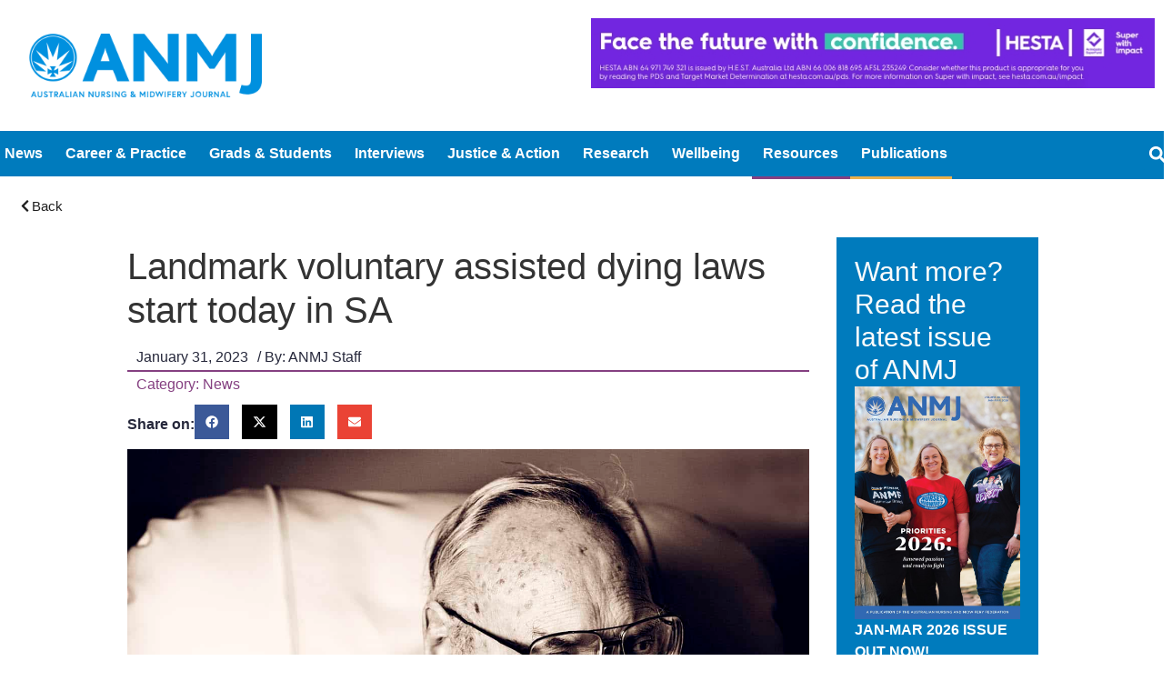

--- FILE ---
content_type: text/css; charset=utf-8
request_url: https://anmj.org.au/wp-content/uploads/elementor/css/post-9.css?ver=1768298092
body_size: 494
content:
.elementor-kit-9{--e-global-color-primary:#6EC1E4;--e-global-color-secondary:#54595F;--e-global-color-text:#7A7A7A;--e-global-color-accent:#61CE70;--e-global-color-098f7e9:#007BBD;--e-global-color-0c79855:#26283B;--e-global-color-af76bac:#854081;--e-global-color-6493458:#EBB04B;--e-global-color-57cd850:#EFEFEF;--e-global-color-041b26f:#26283B;--e-global-color-9b5baeb:#FFFFFF;--e-global-color-d8f5a10:#1F1F1F;--e-global-typography-primary-font-family:"Avenir Regular";--e-global-typography-primary-font-weight:600;--e-global-typography-secondary-font-family:"Avenir Regular";--e-global-typography-secondary-font-weight:400;--e-global-typography-text-font-family:"Avenir Regular";--e-global-typography-text-font-weight:400;--e-global-typography-accent-font-family:"Avenir Heavy";--e-global-typography-accent-font-weight:500;}.elementor-kit-9 e-page-transition{background-color:#FFBC7D;}.elementor-section.elementor-section-boxed > .elementor-container{max-width:1140px;}.e-con{--container-max-width:1140px;}.elementor-widget:not(:last-child){margin-block-end:20px;}.elementor-element{--widgets-spacing:20px 20px;--widgets-spacing-row:20px;--widgets-spacing-column:20px;}{}h1.entry-title{display:var(--page-title-display);}.site-header .site-branding{flex-direction:column;align-items:stretch;}.site-header{padding-inline-end:0px;padding-inline-start:0px;}.site-header .site-navigation .menu li{font-family:"Avenir Black", Sans-serif;}.site-footer .site-branding{flex-direction:column;align-items:stretch;}@media(max-width:1024px){.elementor-section.elementor-section-boxed > .elementor-container{max-width:1024px;}.e-con{--container-max-width:1024px;}}@media(max-width:767px){.elementor-section.elementor-section-boxed > .elementor-container{max-width:767px;}.e-con{--container-max-width:767px;}}/* Start Custom Fonts CSS */@font-face {
	font-family: 'Avenir Regular';
	font-style: normal;
	font-weight: normal;
	font-display: auto;
	src: url('http://anmj.org.au/wp-content/uploads/2023/10/Avenir-Regular.ttf') format('truetype');
}
/* End Custom Fonts CSS */
/* Start Custom Fonts CSS */@font-face {
	font-family: 'Avenir Heavy';
	font-style: normal;
	font-weight: normal;
	font-display: auto;
	src: url('http://anmj.org.au/wp-content/uploads/2023/10/Avenir-Heavy.ttf') format('truetype');
}
/* End Custom Fonts CSS */
/* Start Custom Fonts CSS */@font-face {
	font-family: 'Avenir Black';
	font-style: normal;
	font-weight: normal;
	font-display: auto;
	src: url('http://anmj.org.au/wp-content/uploads/2023/10/Avenir-Black.ttf') format('truetype');
}
/* End Custom Fonts CSS */

--- FILE ---
content_type: text/css; charset=utf-8
request_url: https://anmj.org.au/wp-content/plugins/elementor-addon-components/assets/css/eac-frontend.min.css?ver=2.4.5
body_size: 3126
content:
:root{--eac-color-primary:#1569AE;--eac-bg-input:aliceblue;--eac-hover-head-color:#abffd9;--eac-bg-head-color:rgba(255,255,255,1);--eac-global-color-texte:#919ca7;--eac-header-color-background:#411f1f;--eac-header-color-title:#cedebd;--eac-header-color-nav-background:#86c4ba;--eac-header-color-nav-text:#ffffff;--eac-header-color-nav-text-weight:500;--eac-acf-relationship-grid-margin:20;--eac-hrz-top-item-line-height:60px;--eac-buttons-toggle-line-height:50px;--eac-hrz-sub-item-line-height:25px;--eac-hrz-top-item-breakpoint-line-height:40px;--eac-vrt-top-item-line-height:40px;--eac-vrt-sub-item-line-height:30px;--eac-vrt-sub-item-breakpoint-line-height:25px;--eac-focus-visible-color:#1559ed;--eac-focus-visible-style:auto;--eac-focus-visible-width:3px;--eac-focus-visible-offset:2px;--eac-focus-visible-img-color:#222222;--eac-focus-visible-img-style:auto;--eac-focus-visible-img-width:3px;--eac-focus-visible-img-offset:-4px;--eac-focus-visible-other-color:#222222;--eac-focus-visible-other-style:dotted;--eac-focus-visible-other-width:3px;--eac-global-line-height:calc(2px + 2ex + 2px);--eac-contrast:#222222;--eac-accent:#1E73BE;--eac-grid-animate-min-scale:.5;--eac-grid-animate-duration:.4s}body.eac-using-mouse *:focus{outline:0}body:not(.eac-using-mouse) *:focus-visible{outline-color:currentColor;outline-style:var(--eac-focus-visible-style);outline-width:var(--eac-focus-visible-width);outline-offset:var(--eac-focus-visible-offset)}body:not(.eac-using-mouse) .eac-mega-menu *:focus-visible,body:not(.eac-using-mouse) .eac-search_form-wrapper .eac-search_button-toggle:focus-visible,body:not(.eac-using-mouse) .acf-repeater_faq-question:focus-visible{outline-offset:0}body:not(.eac-using-mouse) .acf-repeater_faq-question:focus-visible{outline-color:var(--eac-focus-visible-color)}body:not(.eac-using-mouse) a:focus-visible img[class^="eac-accessible-img"]{outline-color:var(--eac-focus-visible-img-color);outline-style:var(--eac-focus-visible-img-style);outline-width:var(--eac-focus-visible-img-width);outline-offset:var(--eac-focus-visible-img-offset)}body:not(.eac-using-mouse) select.eac-search_select-post-type:focus-visible,body:not(.eac-using-mouse) select.select__options-items:focus-visible,body:not(.eac-using-mouse) .eac-search_form-container input[type="search"]:focus-visible{outline:var(--eac-focus-visible-other-color) var(--eac-focus-visible-other-style) var(--eac-focus-visible-other-width)}body:not(.eac-using-mouse) a[role="button"]:focus-visible,body:not(.eac-using-mouse) button.eac__read-button:focus-visible,body:not(.eac-using-mouse) .button__readmore-wrapper:focus-visible,body:not(.eac-using-mouse) .button__cart-wrapper:focus-visible,body:not(.eac-using-mouse) button.image-galerie__button-lightbox:focus-visible{outline:currentColor var(--eac-focus-visible-other-style) var(--eac-focus-visible-other-width)}.global__line-height,.eac-rss-galerie .rss-galerie__item-titre,.eac-rss-galerie .rss-galerie__item-description p{line-height:var(--eac-global-line-height)}.eac-skip-grid{background-image:url([data-uri]);block-size:1px;inline-size:1px}body:not(.eac-using-mouse) .eac-skip-grid:focus-visible{outline:0}a.skip-link.screen-reader-text:focus{inset-inline-end:unset}.eac-image-galerie .image-galerie article,.eac-post-grid .al-posts__wrapper article,.acf-relational_post article,.eac-acf-relationship .acf-relation_container article,.eac-html-sitemap,.eac-rss-galerie .rss-galerie article{padding-block:unset;padding-inline:unset;margin-block:unset;margin-inline:unset;max-inline-size:none;z-index:auto;color:unset;font:unset}.eac-rss-galerie .select__options-items,.eac-lecteur-audio .select__options-items,.eac-pin-galerie .select__options-items{font-size:.9em;font-weight:normal;background-color:var(--eac-bg-input);block-size:2.2em;inline-size:fit-content;line-height:normal;padding-block:0;padding-inline:5px;border-radius:5px;border-color:var(--eac-color-primary);box-shadow:0 0 0 1px var(--eac-color-primary);text-transform:none;white-space:nowrap;-webkit-appearance:none;appearance:none;max-inline-size:none;min-inline-size:unset}.visually-hidden{position:absolute!important;border-block:0!important;border-inline:0!important;padding-block:0!important;padding-inline:0!important;margin-block:-1px!important;margin-inline:-1px!important;block-size:1px!important;inline-size:1px!important;overflow:hidden!important;clip-path:inset(50%)!important;white-space:nowrap!important}.oc-offcanvas__wrapper-canvas,.mb-modalbox__hidden-content-wrapper{display:none}.buttons-wrapper{position:relative;display:flex;flex-wrap:wrap;align-items:center;justify-content:space-around;inline-size:100%;gap:10px;margin-block:10px}.buttons-wrapper .button-cart,.buttons-wrapper .button-readmore{color:unset!important;fill:unset!important;background-color:unset!important;font-size:unset!important;border-block-width:0!important;border-inline-width:0!important;padding-block:unset!important;padding-inline:unset!important}.buttons-wrapper,.mb-modalbox__wrapper{color:#1346CD}.buttons-wrapper .button__readmore-wrapper,.buttons-wrapper .button__cart-wrapper,.mb-modalbox__wrapper-btn,.oc-offcanvas__wrapper-btn,.fv-viewer__wrapper-btn{position:relative;display:flex;align-items:center;color:#1346CD;background-color:transparent;border-block:2px solid #1346CD;border-inline:2px solid #1346CD;padding-block:5px;padding-inline:8px;border-radius:4px;font-size:15px;min-block-size:30px;white-space:nowrap;text-decoration:none;text-shadow:none;text-transform:unset;appearance:none;-webkit-appearance:none;cursor:pointer}.button__readmore-wrapper .label-icon,.button__cart-wrapper .label-icon,.mb-modalbox__wrapper-btn .label-icon,.oc-offcanvas__wrapper-btn .label-icon,.fv-viewer__wrapper-btn .label-icon,.button__readmore-wrapper .button-icon,.button__cart-wrapper .button-icon,.mb-modalbox__wrapper-btn .button-icon,.oc-offcanvas__wrapper-btn .button-icon,.fv-viewer__wrapper-btn .button-icon{display:inline-block}.eac-icon-svg svg{position:relative;display:inline-block;block-size:1em;inline-size:1em;fill:currentColor;inset-block-start:.175em}.mb-modalbox__wrapper-btn,.oc-offcanvas__wrapper-btn,.fv-viewer__wrapper-btn{cursor:pointer;min-inline-size:unset}[class^='element-condition_fallback-']{position:relative;display:flex;align-items:center;justify-content:center;inline-size:70%;min-block-size:200px;margin-block:10px;margin-inline:auto;padding-block:5px;padding-inline:5px;background-color:aliceblue}[class^='element-condition_fallback-'] div{position:relative;text-align:center;flex-shrink:1}.eac-conditions-yes>.elementor-element-overlay>.elementor-editor-section-settings .elementor-editor-element-edit,.eac-conditions-yes>.elementor-element-overlay>.elementor-editor-column-settings .elementor-editor-element-edit,.eac-conditions-yes>.elementor-element-overlay>.elementor-editor-widget-settings .elementor-editor-element-edit,.eac-conditions-yes>.elementor-element-overlay>.elementor-editor-container-settings .elementor-editor-element-edit{box-shadow:inset 2px 2px 0 yellow,inset -2px -2px 0 yellow}.eac-conditions-no>.elementor-element-overlay>.elementor-editor-section-settings .elementor-editor-element-edit,.eac-conditions-no>.elementor-element-overlay>.elementor-editor-column-settings .elementor-editor-element-edit,.eac-conditions-no>.elementor-element-overlay>.elementor-editor-widget-settings .elementor-editor-element-edit,.eac-conditions-no>.elementor-element-overlay>.elementor-editor-container-settings .elementor-editor-element-edit{box-shadow:''}.eac__loader-spin{display:none;block-size:30px;inline-size:30px;margin-block:10px;margin-inline:auto;-webkit-animation:spin .8s infinite linear;animation:spin .8s infinite linear;border-block:4px solid var(--eac-color-primary);border-inline:4px solid var(--eac-color-primary);border-inline-end-color:transparent;border-radius:50%}@keyframes spin{from{transform:rotate(0deg)}to{transform:rotate(360deg)}}@-webkit-keyframes spin{from{transform:rotate(0deg)}to{transform:rotate(360deg)}}.acf-relational_container{display:flex;flex-wrap:wrap;padding-block:10px;padding-inline:0}.acf-relational_post{position:relative;flex:0 0 33.33333%;inline-size:100%;max-inline-size:33.33333%;padding-inline:5px;line-height:1.1}.acf-relational_post article{display:flex;flex-direction:row;align-items:flex-start;min-inline-size:0;max-inline-size:100%!important;word-wrap:break-word;background-color:#fff;background-clip:border-box}@media screen and (max-width:640px){.acf-relational_post{flex:0 0 100%;max-inline-size:100%;padding-block-end:10px}.acf-relational_post article{flex-direction:column;align-items:center}.acf-relational_post article .acf-relational_title{text-align:center}}@media screen and (max-width:768px){.acf-relational_post article{flex-direction:column;align-items:center}.acf-relational_post article .acf-relational_title{text-align:center}}.acf-relational_post article .acf-relational_img{flex:1 0 auto;margin-inline-end:5px}.acf-relational_post article .acf-relational_title{text-align:center}.acf-relational_post article .acf-relational_title h3{font-size:.7em;font-weight:600;color:grey}.acf-relational_post article .acf-relational_date{font-size:.6em;color:var(--eac-global-color-texte);text-align:start}.acf-relational_post article .acf-relational_excerpt{display:inline;font-size:.75em;color:var(--eac-global-color-texte);line-height:1;word-break:break-word}.dynamic-tags_social-container{display:flex;align-items:center;justify-content:space-evenly;padding-block:5px;padding-inline:5px}.dynamic-tags_social-icon{display:flex;flex-direction:column;align-items:center;font-size:20px}.dynamic-tags_social-label{display:inline-block;color:currentColor;font-size:13px}.dynamic-tags_social-icon i{font-size:1em}.dynamic-tags_social-label,.dynamic-tags_social-icon svg,.dynamic-tags_social-icon i{color:red;fill:currentColor;inset-block-start:0}.dynamic-tags_social-label.twitter,.dynamic-tags_social-icon.twitter svg,.dynamic-tags_social-icon.twitter i{color:rgb(30,48,80)}.dynamic-tags_social-label.facebook,.dynamic-tags_social-icon.facebook svg,.dynamic-tags_social-icon.facebook i{color:#3b5998}.dynamic-tags_social-label.instagram,.dynamic-tags_social-icon.instagram svg,.dynamic-tags_social-icon.instagram i{color:#c13584}.dynamic-tags_social-label.linkedin,.dynamic-tags_social-icon.linkedin svg,.dynamic-tags_social-icon.linkedin i{color:#007bb6}.dynamic-tags_social-label.youtube,.dynamic-tags_social-icon.youtube svg,.dynamic-tags_social-icon.youtube i{color:#bb0000}.dynamic-tags_social-label.pintrest,.dynamic-tags_social-icon.pintrest svg,.dynamic-tags_social-icon.pintrest i{color:#cb2027}.dynamic-tags_social-label.tumblr,.dynamic-tags_social-icon.tumblr svg,.dynamic-tags_social-icon.tumblr i{color:#32506d}.dynamic-tags_social-label.flickr,.dynamic-tags_social-icon.flickr svg,.dynamic-tags_social-icon.flickr i{color:#0063dc}.dynamic-tags_social-label.reddit,.dynamic-tags_social-icon.reddit svg,.dynamic-tags_social-icon.reddit i{color:#ff4500}.dynamic-tags_social-label.tiktok,.dynamic-tags_social-icon.tiktok svg,.dynamic-tags_social-icon.tiktok i{color:#010101}.dynamic-tags_social-label.telegram,.dynamic-tags_social-icon.telegram svg,.dynamic-tags_social-icon.telegram i{color:#0088cc}.dynamic-tags_social-label.quora,.dynamic-tags_social-icon.quora svg,.dynamic-tags_social-icon.quora i{color:#aa1100}.dynamic-tags_social-label.twitch,.dynamic-tags_social-icon.twitch svg,.dynamic-tags_social-icon.twitch i{color:#6441a5}.dynamic-tags_social-label.github,.dynamic-tags_social-icon.github svg,.dynamic-tags_social-icon.github i{color:#24292F}.dynamic-tags_social-label.spotify,.dynamic-tags_social-icon.spotify svg,.dynamic-tags_social-icon.spotify i{color:#1DB954}.dynamic-tags_social-label.mastodon,.dynamic-tags_social-icon.mastodon svg,.dynamic-tags_social-icon.mastodon i{color:#3088d4}.dynamic-tags_social-label.whatsapp,.dynamic-tags_social-icon.whatsapp svg,.dynamic-tags_social-icon.whatsapp i{color:#25D366}.eac-element_sticky-class{position:-webkit-sticky!important;position:sticky!important;transition:.35s ease}.eac-element_fixed-header{position:fixed!important;inline-size:100%;inset-block-start:0;inset-inline-start:0;animation:slideDown .35s ease-out}.eac-element_fixed-footer{position:fixed!important;inline-size:100%;inset-block-end:0;inset-inline-start:0;animation:slideUp .35s ease-out}.eac-element-link{display:inline-block;position:absolute;inset:0}span.eac-element-link{z-index:99;background-color:rgba(255,255,255,0)}.eac_widget_mini_cart a,.eac_widget_mini_cart a:visited,.eac_widget_mini_cart a:active{text-decoration:none!important}.eac_widget_mini_cart .button.wc-forward.ast-continue-shopping{display:none}.eac_widget_mini_cart .widget ul li a{padding-block:0;padding-inline:0}.eac_widget_mini_cart .widget_shopping_cart{background-color:#7A7A7A!important;padding-block:10px!important;padding-inline:10px!important}.eac_widget_mini_cart .woocommerce-mini-cart .mini_cart_item{line-height:1.5;padding-block-end:0}.eac_widget_mini_cart .woocommerce-mini-cart .mini_cart_item:hover{background-color:unset!important}.eac_widget_mini_cart .woocommerce-mini-cart .mini_cart_item a:not(.remove_from_cart_button),.eac_widget_mini_cart .woocommerce-mini-cart .mini_cart_item .quantity,.eac_widget_mini_cart .woocommerce-mini-cart .mini_cart_item .product-title,.eac_widget_mini_cart .woocommerce-mini-cart .mini_cart_item .quantity .amount,.eac_widget_mini_cart .woocommerce-mini-cart__total.total,.eac_widget_mini_cart .woocommerce-mini-cart__total.total strong,.eac_widget_mini_cart .woocommerce-mini-cart__total.total .amount,.eac_widget_mini_cart .woocommerce-mini-cart__empty-message{color:white!important;background-color:#7A7A7A!important;float:none!important}.eac_widget_mini_cart .woocommerce-mini-cart .mini_cart_item a.remove_from_cart_button,.eac_widget_mini_cart .woocommerce-mini-cart .mini_cart_item a.remove_from_cart_button::before,.eac_widget_mini_cart .woocommerce-mini-cart .mini_cart_item a.remove_from_cart_button svg{color:white!important;fill:white!important}.eac_widget_mini_cart .woocommerce-mini-cart .mini_cart_item a:not(.remove_from_cart_button),.eac_widget_mini_cart .woocommerce-mini-cart .mini_cart_item .quantity,.eac_widget_mini_cart .woocommerce-mini-cart .mini_cart_item .product-title,.eac_widget_mini_cart .woocommerce-mini-cart .mini_cart_item .quantity .amount,.eac_widget_mini_cart .woocommerce-mini-cart__total.total,.eac_widget_mini_cart .woocommerce-mini-cart__total.total strong,.eac_widget_mini_cart .woocommerce-mini-cart__total.total .amount,.eac_widget_mini_cart .woocommerce-mini-cart__buttons .button,.eac_widget_mini_cart .woocommerce-mini-cart .mini_cart_item a.remove_from_cart_button::before{font-size:14px;font-weight:normal;letter-spacing:unset}.eac_widget_mini_cart .woocommerce-mini-cart__total.total{display:block;text-align:center;margin-block-start:.5em;margin-block-end:.5em;padding-block:10px!important;padding-inline:10px!important;border-top:3px double white;background-color:#54595F}.eac_widget_mini_cart .widget_shopping_cart .widgettitle{font-size:20px;margin-block-end:0;padding-block:unset;padding-inline:unset;text-align:center;color:white!important}.eac_widget_mini_cart .woocommerce-mini-cart__buttons{display:flex!important;align-items:center;justify-content:space-around;grid-column-gap:0;float:none}.eac_widget_mini_cart .woocommerce-mini-cart__buttons .button{display:block;inline-size:45%;margin-block:0 5px!important;margin-inline:5px 0!important;padding-block:.2em!important;padding-inline:1em!important;line-height:2;text-align:center;font-weight:unset!important;background-color:#fff!important;color:#000!important;box-shadow:unset!important;border-block-width:0!important;border-inline-width:0!important;white-space:nowrap;letter-spacing:unset!important;float:none!important;text-transform:none}.eac_widget_mini_cart .woocommerce-mini-cart__total,.eac_widget_mini_cart .woocommerce-mini-cart__buttons{margin-block:unset;margin-inline:unset;padding-block:.5em;padding-inline:0}

--- FILE ---
content_type: text/css; charset=utf-8
request_url: https://anmj.org.au/wp-content/uploads/elementor/css/post-88.css?ver=1768298093
body_size: 2923
content:
.elementor-88 .elementor-element.elementor-element-4cce4c3{--display:flex;--flex-direction:row;--container-widget-width:initial;--container-widget-height:100%;--container-widget-flex-grow:1;--container-widget-align-self:stretch;--flex-wrap-mobile:wrap;--gap:0px 30px;--row-gap:0px;--column-gap:30px;--flex-wrap:wrap;--padding-top:20px;--padding-bottom:20px;--padding-left:20px;--padding-right:20px;}.elementor-88 .elementor-element.elementor-element-4cce4c3:not(.elementor-motion-effects-element-type-background), .elementor-88 .elementor-element.elementor-element-4cce4c3 > .elementor-motion-effects-container > .elementor-motion-effects-layer{background-color:#EFEFEF;}.elementor-88 .elementor-element.elementor-element-2fe529d{--display:flex;--flex-direction:column;--container-widget-width:100%;--container-widget-height:initial;--container-widget-flex-grow:0;--container-widget-align-self:initial;--flex-wrap-mobile:wrap;--gap:20px 50px;--row-gap:20px;--column-gap:50px;}.elementor-88 .elementor-element.elementor-element-545d1ba{--display:flex;--flex-direction:row;--container-widget-width:initial;--container-widget-height:100%;--container-widget-flex-grow:1;--container-widget-align-self:stretch;--flex-wrap-mobile:wrap;--padding-top:0px;--padding-bottom:0px;--padding-left:0px;--padding-right:0px;}.elementor-widget-image .widget-image-caption{color:var( --e-global-color-text );font-family:var( --e-global-typography-text-font-family ), Sans-serif;font-weight:var( --e-global-typography-text-font-weight );}.elementor-88 .elementor-element.elementor-element-388264b{width:auto;max-width:auto;text-align:start;}.elementor-88 .elementor-element.elementor-element-388264b img{width:65%;}.elementor-88 .elementor-element.elementor-element-8ca9193{width:100%;max-width:100%;text-align:start;}.elementor-88 .elementor-element.elementor-element-8ca9193 img{width:13%;}.elementor-widget-text-editor{font-family:var( --e-global-typography-text-font-family ), Sans-serif;font-weight:var( --e-global-typography-text-font-weight );color:var( --e-global-color-text );}.elementor-widget-text-editor.elementor-drop-cap-view-stacked .elementor-drop-cap{background-color:var( --e-global-color-primary );}.elementor-widget-text-editor.elementor-drop-cap-view-framed .elementor-drop-cap, .elementor-widget-text-editor.elementor-drop-cap-view-default .elementor-drop-cap{color:var( --e-global-color-primary );border-color:var( --e-global-color-primary );}.elementor-88 .elementor-element.elementor-element-a74d062{font-family:"Avenir Regular", Sans-serif;font-weight:400;color:var( --e-global-color-041b26f );}.elementor-88 .elementor-element.elementor-element-41aae6d{--display:flex;--flex-direction:column;--container-widget-width:100%;--container-widget-height:initial;--container-widget-flex-grow:0;--container-widget-align-self:initial;--flex-wrap-mobile:wrap;}.elementor-88 .elementor-element.elementor-element-48d24a4{--display:flex;--padding-top:0px;--padding-bottom:0px;--padding-left:0px;--padding-right:0px;}.elementor-88 .elementor-element.elementor-element-ba5a66b{text-align:start;}.elementor-88 .elementor-element.elementor-element-ba5a66b img{width:10%;}.elementor-88 .elementor-element.elementor-element-b767869{font-family:"Avenir Regular", Sans-serif;font-weight:400;color:var( --e-global-color-0c79855 );}.elementor-88 .elementor-element.elementor-element-aef1860{--display:flex;--flex-direction:row;--container-widget-width:calc( ( 1 - var( --container-widget-flex-grow ) ) * 100% );--container-widget-height:100%;--container-widget-flex-grow:1;--container-widget-align-self:stretch;--flex-wrap-mobile:wrap;--align-items:stretch;--gap:0px 0px;--row-gap:0px;--column-gap:0px;border-style:solid;--border-style:solid;border-width:2px 0px 0px 0px;--border-top-width:2px;--border-right-width:0px;--border-bottom-width:0px;--border-left-width:0px;border-color:#FFFFFF00;--border-color:#FFFFFF00;--padding-top:5%;--padding-bottom:0%;--padding-left:5%;--padding-right:5%;}.elementor-88 .elementor-element.elementor-element-aef1860:not(.elementor-motion-effects-element-type-background), .elementor-88 .elementor-element.elementor-element-aef1860 > .elementor-motion-effects-container > .elementor-motion-effects-layer{background-color:#007BBD;}.elementor-88 .elementor-element.elementor-element-753a5615{--display:flex;--flex-direction:column;--container-widget-width:100%;--container-widget-height:initial;--container-widget-flex-grow:0;--container-widget-align-self:initial;--flex-wrap-mobile:wrap;--padding-top:0%;--padding-bottom:0%;--padding-left:0%;--padding-right:5%;}.elementor-88 .elementor-element.elementor-element-753a5615.e-con{--flex-grow:0;--flex-shrink:0;}.elementor-88 .elementor-element.elementor-element-e33f6ea{text-align:start;}.elementor-88 .elementor-element.elementor-element-e33f6ea img{width:65%;}.elementor-88 .elementor-element.elementor-element-cb14c5d{width:var( --container-widget-width, 45% );max-width:45%;--container-widget-width:45%;--container-widget-flex-grow:0;text-align:end;}.elementor-88 .elementor-element.elementor-element-cb14c5d.elementor-element{--align-self:center;}.elementor-88 .elementor-element.elementor-element-cb14c5d img{width:81%;}.elementor-88 .elementor-element.elementor-element-5fb4b2e{width:var( --container-widget-width, 31% );max-width:31%;--container-widget-width:31%;--container-widget-flex-grow:0;top:70px;text-align:start;font-family:"Avenir Black", Sans-serif;font-size:15px;font-weight:400;color:var( --e-global-color-9b5baeb );}.elementor-88 .elementor-element.elementor-element-5fb4b2e.elementor-element{--align-self:flex-start;}body:not(.rtl) .elementor-88 .elementor-element.elementor-element-5fb4b2e{left:3px;}body.rtl .elementor-88 .elementor-element.elementor-element-5fb4b2e{right:3px;}.elementor-88 .elementor-element.elementor-element-66ffa980{--display:flex;--flex-direction:column;--container-widget-width:100%;--container-widget-height:initial;--container-widget-flex-grow:0;--container-widget-align-self:initial;--flex-wrap-mobile:wrap;--padding-top:0px;--padding-bottom:0px;--padding-left:0px;--padding-right:0px;}.elementor-widget-heading .elementor-heading-title{font-family:var( --e-global-typography-primary-font-family ), Sans-serif;font-weight:var( --e-global-typography-primary-font-weight );color:var( --e-global-color-primary );}.elementor-88 .elementor-element.elementor-element-61318829 .elementor-heading-title{font-family:"Avenir Heavy", Sans-serif;font-size:26px;font-weight:600;text-transform:none;font-style:normal;text-decoration:none;line-height:24px;letter-spacing:0px;word-spacing:0px;color:#FFFFFF;}.elementor-widget-nav-menu .elementor-nav-menu .elementor-item{font-family:var( --e-global-typography-primary-font-family ), Sans-serif;font-weight:var( --e-global-typography-primary-font-weight );}.elementor-widget-nav-menu .elementor-nav-menu--main .elementor-item{color:var( --e-global-color-text );fill:var( --e-global-color-text );}.elementor-widget-nav-menu .elementor-nav-menu--main .elementor-item:hover,
					.elementor-widget-nav-menu .elementor-nav-menu--main .elementor-item.elementor-item-active,
					.elementor-widget-nav-menu .elementor-nav-menu--main .elementor-item.highlighted,
					.elementor-widget-nav-menu .elementor-nav-menu--main .elementor-item:focus{color:var( --e-global-color-accent );fill:var( --e-global-color-accent );}.elementor-widget-nav-menu .elementor-nav-menu--main:not(.e--pointer-framed) .elementor-item:before,
					.elementor-widget-nav-menu .elementor-nav-menu--main:not(.e--pointer-framed) .elementor-item:after{background-color:var( --e-global-color-accent );}.elementor-widget-nav-menu .e--pointer-framed .elementor-item:before,
					.elementor-widget-nav-menu .e--pointer-framed .elementor-item:after{border-color:var( --e-global-color-accent );}.elementor-widget-nav-menu{--e-nav-menu-divider-color:var( --e-global-color-text );}.elementor-widget-nav-menu .elementor-nav-menu--dropdown .elementor-item, .elementor-widget-nav-menu .elementor-nav-menu--dropdown  .elementor-sub-item{font-family:var( --e-global-typography-accent-font-family ), Sans-serif;font-weight:var( --e-global-typography-accent-font-weight );}.elementor-88 .elementor-element.elementor-element-b3825ca .elementor-nav-menu .elementor-item{font-family:"Avenir Light", Sans-serif;font-size:16px;font-weight:500;text-decoration:underline;line-height:7px;}.elementor-88 .elementor-element.elementor-element-b3825ca .elementor-nav-menu--main .elementor-item{color:var( --e-global-color-9b5baeb );fill:var( --e-global-color-9b5baeb );padding-left:0px;padding-right:0px;}.elementor-88 .elementor-element.elementor-element-b3825ca .elementor-nav-menu--main .elementor-item:hover,
					.elementor-88 .elementor-element.elementor-element-b3825ca .elementor-nav-menu--main .elementor-item.elementor-item-active,
					.elementor-88 .elementor-element.elementor-element-b3825ca .elementor-nav-menu--main .elementor-item.highlighted,
					.elementor-88 .elementor-element.elementor-element-b3825ca .elementor-nav-menu--main .elementor-item:focus{color:var( --e-global-color-0c79855 );fill:var( --e-global-color-0c79855 );}.elementor-88 .elementor-element.elementor-element-b3825ca .elementor-nav-menu--main:not(.e--pointer-framed) .elementor-item:before,
					.elementor-88 .elementor-element.elementor-element-b3825ca .elementor-nav-menu--main:not(.e--pointer-framed) .elementor-item:after{background-color:#61CE7000;}.elementor-88 .elementor-element.elementor-element-b3825ca .e--pointer-framed .elementor-item:before,
					.elementor-88 .elementor-element.elementor-element-b3825ca .e--pointer-framed .elementor-item:after{border-color:#61CE7000;}.elementor-88 .elementor-element.elementor-element-7674b51{--display:flex;--flex-direction:column;--container-widget-width:100%;--container-widget-height:initial;--container-widget-flex-grow:0;--container-widget-align-self:initial;--flex-wrap-mobile:wrap;--padding-top:0px;--padding-bottom:0px;--padding-left:0px;--padding-right:0px;}.elementor-88 .elementor-element.elementor-element-b5231f2 .elementor-heading-title{font-family:"Avenir Heavy", Sans-serif;font-size:26px;font-weight:600;text-transform:capitalize;font-style:normal;text-decoration:none;line-height:24px;letter-spacing:0px;word-spacing:0px;color:#FFFFFF;}.elementor-88 .elementor-element.elementor-element-550c296 .elementor-nav-menu .elementor-item{font-family:"Avenir Light", Sans-serif;font-size:16px;font-weight:500;text-decoration:underline;line-height:7px;}.elementor-88 .elementor-element.elementor-element-550c296 .elementor-nav-menu--main .elementor-item{color:var( --e-global-color-9b5baeb );fill:var( --e-global-color-9b5baeb );padding-left:0px;padding-right:0px;}.elementor-88 .elementor-element.elementor-element-550c296 .elementor-nav-menu--main .elementor-item:hover,
					.elementor-88 .elementor-element.elementor-element-550c296 .elementor-nav-menu--main .elementor-item.elementor-item-active,
					.elementor-88 .elementor-element.elementor-element-550c296 .elementor-nav-menu--main .elementor-item.highlighted,
					.elementor-88 .elementor-element.elementor-element-550c296 .elementor-nav-menu--main .elementor-item:focus{color:var( --e-global-color-0c79855 );fill:var( --e-global-color-0c79855 );}.elementor-88 .elementor-element.elementor-element-550c296 .elementor-nav-menu--main:not(.e--pointer-framed) .elementor-item:before,
					.elementor-88 .elementor-element.elementor-element-550c296 .elementor-nav-menu--main:not(.e--pointer-framed) .elementor-item:after{background-color:#61CE7000;}.elementor-88 .elementor-element.elementor-element-550c296 .e--pointer-framed .elementor-item:before,
					.elementor-88 .elementor-element.elementor-element-550c296 .e--pointer-framed .elementor-item:after{border-color:#61CE7000;}.elementor-88 .elementor-element.elementor-element-227cc53b{--display:flex;--gap:15px 15px;--row-gap:15px;--column-gap:15px;--padding-top:0px;--padding-bottom:0px;--padding-left:0px;--padding-right:0px;}.elementor-88 .elementor-element.elementor-element-227cc53b.e-con{--flex-grow:0;--flex-shrink:0;}.elementor-88 .elementor-element.elementor-element-2345537c .elementor-heading-title{font-family:"Avenir Regular", Sans-serif;font-size:26px;font-weight:600;text-transform:capitalize;font-style:normal;text-decoration:none;color:#FFFFFF;}.elementor-widget-form .elementor-field-group > label, .elementor-widget-form .elementor-field-subgroup label{color:var( --e-global-color-text );}.elementor-widget-form .elementor-field-group > label{font-family:var( --e-global-typography-text-font-family ), Sans-serif;font-weight:var( --e-global-typography-text-font-weight );}.elementor-widget-form .elementor-field-type-html{color:var( --e-global-color-text );font-family:var( --e-global-typography-text-font-family ), Sans-serif;font-weight:var( --e-global-typography-text-font-weight );}.elementor-widget-form .elementor-field-group .elementor-field{color:var( --e-global-color-text );}.elementor-widget-form .elementor-field-group .elementor-field, .elementor-widget-form .elementor-field-subgroup label{font-family:var( --e-global-typography-text-font-family ), Sans-serif;font-weight:var( --e-global-typography-text-font-weight );}.elementor-widget-form .elementor-button{font-family:var( --e-global-typography-accent-font-family ), Sans-serif;font-weight:var( --e-global-typography-accent-font-weight );}.elementor-widget-form .e-form__buttons__wrapper__button-next{background-color:var( --e-global-color-accent );}.elementor-widget-form .elementor-button[type="submit"]{background-color:var( --e-global-color-accent );}.elementor-widget-form .e-form__buttons__wrapper__button-previous{background-color:var( --e-global-color-accent );}.elementor-widget-form .elementor-message{font-family:var( --e-global-typography-text-font-family ), Sans-serif;font-weight:var( --e-global-typography-text-font-weight );}.elementor-widget-form .e-form__indicators__indicator, .elementor-widget-form .e-form__indicators__indicator__label{font-family:var( --e-global-typography-accent-font-family ), Sans-serif;font-weight:var( --e-global-typography-accent-font-weight );}.elementor-widget-form{--e-form-steps-indicator-inactive-primary-color:var( --e-global-color-text );--e-form-steps-indicator-active-primary-color:var( --e-global-color-accent );--e-form-steps-indicator-completed-primary-color:var( --e-global-color-accent );--e-form-steps-indicator-progress-color:var( --e-global-color-accent );--e-form-steps-indicator-progress-background-color:var( --e-global-color-text );--e-form-steps-indicator-progress-meter-color:var( --e-global-color-text );}.elementor-widget-form .e-form__indicators__indicator__progress__meter{font-family:var( --e-global-typography-accent-font-family ), Sans-serif;font-weight:var( --e-global-typography-accent-font-weight );}.elementor-88 .elementor-element.elementor-element-46c962a .elementor-button-content-wrapper{flex-direction:row-reverse;}.elementor-88 .elementor-element.elementor-element-46c962a .elementor-button span{gap:20px;}.elementor-88 .elementor-element.elementor-element-46c962a .elementor-field-group{padding-right:calc( 10px/2 );padding-left:calc( 10px/2 );margin-bottom:20px;}.elementor-88 .elementor-element.elementor-element-46c962a .elementor-form-fields-wrapper{margin-left:calc( -10px/2 );margin-right:calc( -10px/2 );margin-bottom:-20px;}.elementor-88 .elementor-element.elementor-element-46c962a .elementor-field-group.recaptcha_v3-bottomleft, .elementor-88 .elementor-element.elementor-element-46c962a .elementor-field-group.recaptcha_v3-bottomright{margin-bottom:0;}body.rtl .elementor-88 .elementor-element.elementor-element-46c962a .elementor-labels-inline .elementor-field-group > label{padding-left:0px;}body:not(.rtl) .elementor-88 .elementor-element.elementor-element-46c962a .elementor-labels-inline .elementor-field-group > label{padding-right:0px;}body .elementor-88 .elementor-element.elementor-element-46c962a .elementor-labels-above .elementor-field-group > label{padding-bottom:0px;}.elementor-88 .elementor-element.elementor-element-46c962a .elementor-field-group > label, .elementor-88 .elementor-element.elementor-element-46c962a .elementor-field-subgroup label{color:var( --e-global-color-9b5baeb );}.elementor-88 .elementor-element.elementor-element-46c962a .elementor-field-type-html{padding-bottom:0px;color:var( --e-global-color-9b5baeb );}.elementor-88 .elementor-element.elementor-element-46c962a .elementor-field-group .elementor-field{color:var( --e-global-color-9b5baeb );}.elementor-88 .elementor-element.elementor-element-46c962a .elementor-field-group .elementor-field, .elementor-88 .elementor-element.elementor-element-46c962a .elementor-field-subgroup label{font-family:"Avenir Light", Sans-serif;font-weight:400;}.elementor-88 .elementor-element.elementor-element-46c962a .elementor-field-group .elementor-field:not(.elementor-select-wrapper){background-color:var( --e-global-color-098f7e9 );border-color:var( --e-global-color-9b5baeb );border-width:0px 0px 01px 0px;}.elementor-88 .elementor-element.elementor-element-46c962a .elementor-field-group .elementor-select-wrapper select{background-color:var( --e-global-color-098f7e9 );border-color:var( --e-global-color-9b5baeb );border-width:0px 0px 01px 0px;}.elementor-88 .elementor-element.elementor-element-46c962a .elementor-field-group .elementor-select-wrapper::before{color:var( --e-global-color-9b5baeb );}.elementor-88 .elementor-element.elementor-element-46c962a .elementor-button{font-family:"Avenir Heavy", Sans-serif;font-size:20px;font-weight:500;border-radius:50px 50px 50px 50px;}.elementor-88 .elementor-element.elementor-element-46c962a .e-form__buttons__wrapper__button-next{background-color:var( --e-global-color-6493458 );color:#26283B;}.elementor-88 .elementor-element.elementor-element-46c962a .elementor-button[type="submit"]{background-color:var( --e-global-color-6493458 );color:#26283B;}.elementor-88 .elementor-element.elementor-element-46c962a .elementor-button[type="submit"] svg *{fill:#26283B;}.elementor-88 .elementor-element.elementor-element-46c962a .e-form__buttons__wrapper__button-previous{color:#ffffff;}.elementor-88 .elementor-element.elementor-element-46c962a .e-form__buttons__wrapper__button-next:hover{background-color:var( --e-global-color-9b5baeb );color:var( --e-global-color-0c79855 );}.elementor-88 .elementor-element.elementor-element-46c962a .elementor-button[type="submit"]:hover{background-color:var( --e-global-color-9b5baeb );color:var( --e-global-color-0c79855 );}.elementor-88 .elementor-element.elementor-element-46c962a .elementor-button[type="submit"]:hover svg *{fill:var( --e-global-color-0c79855 );}.elementor-88 .elementor-element.elementor-element-46c962a .e-form__buttons__wrapper__button-previous:hover{color:#ffffff;}.elementor-88 .elementor-element.elementor-element-46c962a{--e-form-steps-indicators-spacing:20px;--e-form-steps-indicator-padding:30px;--e-form-steps-indicator-inactive-secondary-color:#ffffff;--e-form-steps-indicator-active-secondary-color:#ffffff;--e-form-steps-indicator-completed-secondary-color:#ffffff;--e-form-steps-divider-width:1px;--e-form-steps-divider-gap:10px;}.elementor-88 .elementor-element.elementor-element-66e182a{--display:flex;--flex-direction:column;--container-widget-width:100%;--container-widget-height:initial;--container-widget-flex-grow:0;--container-widget-align-self:initial;--flex-wrap-mobile:wrap;--gap:0px 0px;--row-gap:0px;--column-gap:0px;}.elementor-88 .elementor-element.elementor-element-66e182a:not(.elementor-motion-effects-element-type-background), .elementor-88 .elementor-element.elementor-element-66e182a > .elementor-motion-effects-container > .elementor-motion-effects-layer{background-color:var( --e-global-color-098f7e9 );}.elementor-widget-divider{--divider-color:var( --e-global-color-secondary );}.elementor-widget-divider .elementor-divider__text{color:var( --e-global-color-secondary );font-family:var( --e-global-typography-secondary-font-family ), Sans-serif;font-weight:var( --e-global-typography-secondary-font-weight );}.elementor-widget-divider.elementor-view-stacked .elementor-icon{background-color:var( --e-global-color-secondary );}.elementor-widget-divider.elementor-view-framed .elementor-icon, .elementor-widget-divider.elementor-view-default .elementor-icon{color:var( --e-global-color-secondary );border-color:var( --e-global-color-secondary );}.elementor-widget-divider.elementor-view-framed .elementor-icon, .elementor-widget-divider.elementor-view-default .elementor-icon svg{fill:var( --e-global-color-secondary );}.elementor-88 .elementor-element.elementor-element-6d74221{--divider-border-style:solid;--divider-color:#FFFFFF;--divider-border-width:2px;}.elementor-88 .elementor-element.elementor-element-6d74221 .elementor-divider-separator{width:100%;margin:0 auto;margin-center:0;}.elementor-88 .elementor-element.elementor-element-6d74221 .elementor-divider{text-align:center;padding-block-start:15px;padding-block-end:15px;}.elementor-88 .elementor-element.elementor-element-b6421a6{--display:flex;--flex-direction:row;--container-widget-width:calc( ( 1 - var( --container-widget-flex-grow ) ) * 100% );--container-widget-height:100%;--container-widget-flex-grow:1;--container-widget-align-self:stretch;--flex-wrap-mobile:wrap;--justify-content:space-between;--align-items:stretch;--gap:0px 0px;--row-gap:0px;--column-gap:0px;border-style:none;--border-style:none;--padding-top:0px;--padding-bottom:30px;--padding-left:20px;--padding-right:20px;}.elementor-88 .elementor-element.elementor-element-b6421a6:not(.elementor-motion-effects-element-type-background), .elementor-88 .elementor-element.elementor-element-b6421a6 > .elementor-motion-effects-container > .elementor-motion-effects-layer{background-color:var( --e-global-color-098f7e9 );}.elementor-88 .elementor-element.elementor-element-fafec3c{font-family:"Avenir Light", Sans-serif;font-size:15px;font-weight:400;color:var( --e-global-color-9b5baeb );}.elementor-88 .elementor-element.elementor-element-37b78dad{--grid-template-columns:repeat(0, auto);--icon-size:22px;--grid-column-gap:22px;--grid-row-gap:0px;}.elementor-88 .elementor-element.elementor-element-37b78dad .elementor-widget-container{text-align:right;}.elementor-88 .elementor-element.elementor-element-37b78dad .elementor-social-icon{background-color:#FFFFFF00;--icon-padding:0em;}.elementor-88 .elementor-element.elementor-element-37b78dad .elementor-social-icon i{color:#FFFFFF;}.elementor-88 .elementor-element.elementor-element-37b78dad .elementor-social-icon svg{fill:#FFFFFF;}.elementor-88:not(.elementor-motion-effects-element-type-background), .elementor-88 > .elementor-motion-effects-container > .elementor-motion-effects-layer{background-color:#F9E0E2;}@media(max-width:1024px){.elementor-88 .elementor-element.elementor-element-8ca9193 img{width:22%;}.elementor-88 .elementor-element.elementor-element-ba5a66b img{width:14%;}.elementor-88 .elementor-element.elementor-element-aef1860{--flex-wrap:wrap;}.elementor-88 .elementor-element.elementor-element-753a5615{--margin-top:0%;--margin-bottom:6%;--margin-left:0%;--margin-right:0%;--padding-top:0%;--padding-bottom:0%;--padding-left:15%;--padding-right:15%;}.elementor-88 .elementor-element.elementor-element-e33f6ea img{width:100%;}.elementor-88 .elementor-element.elementor-element-cb14c5d img{width:65%;}body:not(.rtl) .elementor-88 .elementor-element.elementor-element-5fb4b2e{left:106px;}body.rtl .elementor-88 .elementor-element.elementor-element-5fb4b2e{right:106px;}.elementor-88 .elementor-element.elementor-element-5fb4b2e{top:159px;}.elementor-88 .elementor-element.elementor-element-227cc53b{--margin-top:6%;--margin-bottom:0%;--margin-left:0%;--margin-right:0%;}.elementor-88 .elementor-element.elementor-element-2345537c{text-align:center;}.elementor-88 .elementor-element.elementor-element-2345537c .elementor-heading-title{font-size:22px;}.elementor-88 .elementor-element.elementor-element-b6421a6{--margin-top:0%;--margin-bottom:5%;--margin-left:0%;--margin-right:0%;--padding-top:0px;--padding-bottom:30px;--padding-left:30px;--padding-right:30px;}.elementor-88 .elementor-element.elementor-element-37b78dad{--icon-size:18px;}}@media(max-width:767px){.elementor-88 .elementor-element.elementor-element-4cce4c3{--padding-top:10px;--padding-bottom:10px;--padding-left:10px;--padding-right:10px;}.elementor-88 .elementor-element.elementor-element-2fe529d{--flex-direction:row;--container-widget-width:initial;--container-widget-height:100%;--container-widget-flex-grow:1;--container-widget-align-self:stretch;--flex-wrap-mobile:wrap;}.elementor-88 .elementor-element.elementor-element-545d1ba{--flex-direction:row;--container-widget-width:initial;--container-widget-height:100%;--container-widget-flex-grow:1;--container-widget-align-self:stretch;--flex-wrap-mobile:wrap;}.elementor-88 .elementor-element.elementor-element-8ca9193{text-align:start;}.elementor-88 .elementor-element.elementor-element-8ca9193 img{width:24%;}.elementor-88 .elementor-element.elementor-element-ba5a66b > .elementor-widget-container{padding:0px 0px 20px 0px;}.elementor-88 .elementor-element.elementor-element-ba5a66b img{width:24%;}.elementor-88 .elementor-element.elementor-element-aef1860{--padding-top:12%;--padding-bottom:0%;--padding-left:5%;--padding-right:5%;}.elementor-88 .elementor-element.elementor-element-753a5615{--margin-top:0%;--margin-bottom:10%;--margin-left:0%;--margin-right:0%;--padding-top:0%;--padding-bottom:0%;--padding-left:0%;--padding-right:0%;}.elementor-88 .elementor-element.elementor-element-e33f6ea img{width:55%;}.elementor-88 .elementor-element.elementor-element-cb14c5d img{width:50%;}.elementor-88 .elementor-element.elementor-element-5fb4b2e{--container-widget-width:155px;--container-widget-flex-grow:0;width:var( --container-widget-width, 155px );max-width:155px;top:66px;}body:not(.rtl) .elementor-88 .elementor-element.elementor-element-5fb4b2e{left:3px;}body.rtl .elementor-88 .elementor-element.elementor-element-5fb4b2e{right:3px;}.elementor-88 .elementor-element.elementor-element-66ffa980{--width:50%;--gap:10px 10px;--row-gap:10px;--column-gap:10px;}.elementor-88 .elementor-element.elementor-element-61318829 .elementor-heading-title{font-size:18px;}.elementor-88 .elementor-element.elementor-element-7674b51{--width:50%;--gap:10px 10px;--row-gap:10px;--column-gap:10px;}.elementor-88 .elementor-element.elementor-element-b5231f2 .elementor-heading-title{font-size:18px;}.elementor-88 .elementor-element.elementor-element-227cc53b{--margin-top:10%;--margin-bottom:0%;--margin-left:0%;--margin-right:0%;}.elementor-88 .elementor-element.elementor-element-2345537c .elementor-heading-title{font-size:18px;}.elementor-88 .elementor-element.elementor-element-b6421a6{--flex-direction:column;--container-widget-width:100%;--container-widget-height:initial;--container-widget-flex-grow:0;--container-widget-align-self:initial;--flex-wrap-mobile:wrap;--gap:15px 15px;--row-gap:15px;--column-gap:15px;--margin-top:0%;--margin-bottom:10%;--margin-left:0%;--margin-right:0%;--padding-top:0%;--padding-bottom:10%;--padding-left:10%;--padding-right:10%;}.elementor-88 .elementor-element.elementor-element-37b78dad .elementor-widget-container{text-align:center;}}@media(min-width:768px){.elementor-88 .elementor-element.elementor-element-4cce4c3{--content-width:1380px;}.elementor-88 .elementor-element.elementor-element-2fe529d{--width:48%;}.elementor-88 .elementor-element.elementor-element-41aae6d{--width:48%;}.elementor-88 .elementor-element.elementor-element-aef1860{--content-width:1380px;}.elementor-88 .elementor-element.elementor-element-753a5615{--width:30%;}.elementor-88 .elementor-element.elementor-element-66ffa980{--width:30%;}.elementor-88 .elementor-element.elementor-element-7674b51{--width:30%;}.elementor-88 .elementor-element.elementor-element-227cc53b{--width:30%;}.elementor-88 .elementor-element.elementor-element-66e182a{--content-width:1380px;}.elementor-88 .elementor-element.elementor-element-b6421a6{--content-width:1380px;}}@media(max-width:1024px) and (min-width:768px){.elementor-88 .elementor-element.elementor-element-2fe529d{--width:47%;}.elementor-88 .elementor-element.elementor-element-41aae6d{--width:47%;}.elementor-88 .elementor-element.elementor-element-753a5615{--width:100%;}.elementor-88 .elementor-element.elementor-element-66ffa980{--width:50%;}.elementor-88 .elementor-element.elementor-element-7674b51{--width:50%;}.elementor-88 .elementor-element.elementor-element-227cc53b{--width:100%;}}/* Start Custom Fonts CSS */@font-face {
	font-family: 'Avenir Light';
	font-style: normal;
	font-weight: normal;
	font-display: auto;
	src: url('http://anmj.org.au/wp-content/uploads/2023/10/Avenir-Light.ttf') format('truetype');
}
/* End Custom Fonts CSS */

--- FILE ---
content_type: text/css; charset=utf-8
request_url: https://anmj.org.au/wp-content/uploads/elementor/css/post-1003.css?ver=1768298093
body_size: 2276
content:
.elementor-1003 .elementor-element.elementor-element-839643d{--display:flex;--flex-direction:column;--container-widget-width:100%;--container-widget-height:initial;--container-widget-flex-grow:0;--container-widget-align-self:initial;--flex-wrap-mobile:wrap;--gap:0px 0px;--row-gap:0px;--column-gap:0px;--padding-top:20px;--padding-bottom:20px;--padding-left:20px;--padding-right:20px;}.elementor-widget-button .elementor-button{background-color:var( --e-global-color-accent );font-family:var( --e-global-typography-accent-font-family ), Sans-serif;font-weight:var( --e-global-typography-accent-font-weight );}.elementor-1003 .elementor-element.elementor-element-916f758 .elementor-button{background-color:#1F1F1F00;font-family:"Avenir Heavy", Sans-serif;font-weight:500;fill:var( --e-global-color-d8f5a10 );color:var( --e-global-color-d8f5a10 );padding:0px 0px 0px 0px;}.elementor-1003 .elementor-element.elementor-element-916f758 > .elementor-widget-container{padding:0px 0px 0px 0px;}.elementor-1003 .elementor-element.elementor-element-916f758 .elementor-button-content-wrapper{flex-direction:row;}.elementor-1003 .elementor-element.elementor-element-916f758 .elementor-button .elementor-button-content-wrapper{gap:10px;}.elementor-1003 .elementor-element.elementor-element-916f758 .elementor-button:hover, .elementor-1003 .elementor-element.elementor-element-916f758 .elementor-button:focus{color:var( --e-global-color-af76bac );}.elementor-1003 .elementor-element.elementor-element-916f758 .elementor-button:hover svg, .elementor-1003 .elementor-element.elementor-element-916f758 .elementor-button:focus svg{fill:var( --e-global-color-af76bac );}.elementor-1003 .elementor-element.elementor-element-9744b86{--display:flex;--flex-direction:row;--container-widget-width:initial;--container-widget-height:100%;--container-widget-flex-grow:1;--container-widget-align-self:stretch;--flex-wrap-mobile:wrap;--gap:0px 0px;--row-gap:0px;--column-gap:0px;border-style:none;--border-style:none;--margin-top:0px;--margin-bottom:50px;--margin-left:0px;--margin-right:0px;--padding-top:0px;--padding-bottom:0px;--padding-left:20px;--padding-right:20px;}.elementor-1003 .elementor-element.elementor-element-6a1b5f2{--display:flex;--flex-direction:column;--container-widget-width:100%;--container-widget-height:initial;--container-widget-flex-grow:0;--container-widget-align-self:initial;--flex-wrap-mobile:wrap;border-style:none;--border-style:none;--margin-top:0px;--margin-bottom:0px;--margin-left:0px;--margin-right:0px;--padding-top:0px;--padding-bottom:0px;--padding-left:0px;--padding-right:0px;}.elementor-1003 .elementor-element.elementor-element-6a1b5f2.e-con{--flex-grow:0;--flex-shrink:0;}.elementor-1003 .elementor-element.elementor-element-2addcda{--display:flex;--gap:5px 20px;--row-gap:5px;--column-gap:20px;--padding-top:0px;--padding-bottom:0px;--padding-left:0px;--padding-right:30px;}.elementor-widget-ha-post-title .ha-post-title{font-family:var( --e-global-typography-secondary-font-family ), Sans-serif;font-weight:var( --e-global-typography-secondary-font-weight );}.elementor-1003 .elementor-element.elementor-element-4371d60 .ha-post-title{font-family:"Avenir Heavy", Sans-serif;font-size:40px;font-weight:400;}.elementor-1003 .elementor-element.elementor-element-3682beb .ha-icon-list-items:not(.ha-inline-items) .ha-icon-list-item:not(:last-child){padding-bottom:calc(0px/2);}.elementor-1003 .elementor-element.elementor-element-3682beb .ha-icon-list-items:not(.ha-inline-items) .ha-icon-list-item:not(:first-child){margin-top:calc(0px/2);}.elementor-1003 .elementor-element.elementor-element-3682beb .ha-icon-list-items.ha-inline-items .ha-icon-list-item{margin-right:calc(0px/2);margin-left:calc(0px/2);}.elementor-1003 .elementor-element.elementor-element-3682beb .ha-icon-list-items.ha-inline-items{margin-right:calc(-0px/2);margin-left:calc(-0px/2);}.elementor-1003 .elementor-element.elementor-element-3682beb .ha-icon-list-items.ha-inline-items .ha-icon-list-item::after{margin-left:0px;}.elementor-1003 .elementor-element.elementor-element-3682beb .ha-icon-list-icon{width:14px;}.elementor-1003 .elementor-element.elementor-element-3682beb .ha-icon-list-icon i{font-size:14px;}.elementor-1003 .elementor-element.elementor-element-3682beb .ha-icon-list-icon svg{--e-icon-list-icon-size:14px;}body:not(.rtl) .elementor-1003 .elementor-element.elementor-element-3682beb .ha-icon-list-text{padding-left:10px;}body.rtl .elementor-1003 .elementor-element.elementor-element-3682beb .ha-icon-list-text{padding-right:10px;}.elementor-1003 .elementor-element.elementor-element-3682beb .ha-icon-list-text, .elementor-1003 .elementor-element.elementor-element-3682beb .ha-icon-list-text a{color:var( --e-global-color-0c79855 );}.elementor-1003 .elementor-element.elementor-element-3682beb .ha-icon-list-item{font-family:"Avenir Heavy", Sans-serif;font-size:16px;}.elementor-widget-divider{--divider-color:var( --e-global-color-secondary );}.elementor-widget-divider .elementor-divider__text{color:var( --e-global-color-secondary );font-family:var( --e-global-typography-secondary-font-family ), Sans-serif;font-weight:var( --e-global-typography-secondary-font-weight );}.elementor-widget-divider.elementor-view-stacked .elementor-icon{background-color:var( --e-global-color-secondary );}.elementor-widget-divider.elementor-view-framed .elementor-icon, .elementor-widget-divider.elementor-view-default .elementor-icon{color:var( --e-global-color-secondary );border-color:var( --e-global-color-secondary );}.elementor-widget-divider.elementor-view-framed .elementor-icon, .elementor-widget-divider.elementor-view-default .elementor-icon svg{fill:var( --e-global-color-secondary );}.elementor-1003 .elementor-element.elementor-element-82e863e{--divider-border-style:solid;--divider-color:var( --e-global-color-af76bac );--divider-border-width:2px;}.elementor-1003 .elementor-element.elementor-element-82e863e .elementor-divider-separator{width:100%;}.elementor-1003 .elementor-element.elementor-element-82e863e .elementor-divider{padding-block-start:2px;padding-block-end:2px;}.elementor-1003 .elementor-element.elementor-element-a3e7ba2 .ha-icon-list-icon{width:14px;}.elementor-1003 .elementor-element.elementor-element-a3e7ba2 .ha-icon-list-icon i{font-size:14px;}.elementor-1003 .elementor-element.elementor-element-a3e7ba2 .ha-icon-list-icon svg{--e-icon-list-icon-size:14px;}body:not(.rtl) .elementor-1003 .elementor-element.elementor-element-a3e7ba2 .ha-icon-list-text{padding-left:10px;}body.rtl .elementor-1003 .elementor-element.elementor-element-a3e7ba2 .ha-icon-list-text{padding-right:10px;}.elementor-1003 .elementor-element.elementor-element-a3e7ba2 .ha-icon-list-text, .elementor-1003 .elementor-element.elementor-element-a3e7ba2 .ha-icon-list-text a{color:var( --e-global-color-af76bac );}.elementor-1003 .elementor-element.elementor-element-a3e7ba2 .ha-icon-list-item{font-family:"Avenir Heavy", Sans-serif;font-size:16px;}.elementor-1003 .elementor-element.elementor-element-960ca96{--spacer-size:10px;}.elementor-1003 .elementor-element.elementor-element-fdb2659{--display:flex;--flex-direction:row;--container-widget-width:initial;--container-widget-height:100%;--container-widget-flex-grow:1;--container-widget-align-self:stretch;--flex-wrap-mobile:wrap;--padding-top:0px;--padding-bottom:10px;--padding-left:0px;--padding-right:0px;}.elementor-widget-text-editor{font-family:var( --e-global-typography-text-font-family ), Sans-serif;font-weight:var( --e-global-typography-text-font-weight );color:var( --e-global-color-text );}.elementor-widget-text-editor.elementor-drop-cap-view-stacked .elementor-drop-cap{background-color:var( --e-global-color-primary );}.elementor-widget-text-editor.elementor-drop-cap-view-framed .elementor-drop-cap, .elementor-widget-text-editor.elementor-drop-cap-view-default .elementor-drop-cap{color:var( --e-global-color-primary );border-color:var( --e-global-color-primary );}.elementor-1003 .elementor-element.elementor-element-69a93e0 > .elementor-widget-container{margin:0px 0px -9px 0px;padding:10px 0px 0px 0px;}.elementor-1003 .elementor-element.elementor-element-69a93e0{color:var( --e-global-color-0c79855 );}.elementor-1003 .elementor-element.elementor-element-578c3d8{--grid-side-margin:10px;--grid-column-gap:10px;--grid-row-gap:10px;--grid-bottom-margin:10px;}.elementor-1003 .elementor-element.elementor-element-578c3d8 .elementor-share-btn{font-size:calc(0.85px * 10);}.elementor-1003 .elementor-element.elementor-element-a69fd13 > .elementor-widget-container{margin:0px 0px 0px 300px;}.elementor-1003 .elementor-element.elementor-element-a69fd13.elementor-element{--flex-grow:1;--flex-shrink:0;}.elementor-1003 .elementor-element.elementor-element-f77c0a0{--display:flex;--gap:0px 0px;--row-gap:0px;--column-gap:0px;--padding-top:0px;--padding-bottom:10px;--padding-left:0px;--padding-right:0px;}.elementor-widget-image .widget-image-caption{color:var( --e-global-color-text );font-family:var( --e-global-typography-text-font-family ), Sans-serif;font-weight:var( --e-global-typography-text-font-weight );}.elementor-1003 .elementor-element.elementor-element-ef9b9d7 .widget-image-caption{text-align:start;margin-block-start:10px;}.elementor-1003 .elementor-element.elementor-element-1873560{--spacer-size:15px;}.elementor-1003 .elementor-element.elementor-element-f9a69a1.elementor-element{--align-self:center;}.elementor-1003 .elementor-element.elementor-element-d1caba6{--spacer-size:15px;}.elementor-1003 .elementor-element.elementor-element-754d50b{--display:flex;--gap:0px 0px;--row-gap:0px;--column-gap:0px;--padding-top:20px;--padding-bottom:20px;--padding-left:20px;--padding-right:20px;}.elementor-1003 .elementor-element.elementor-element-754d50b:not(.elementor-motion-effects-element-type-background), .elementor-1003 .elementor-element.elementor-element-754d50b > .elementor-motion-effects-container > .elementor-motion-effects-layer{background-color:var( --e-global-color-098f7e9 );}.elementor-1003 .elementor-element.elementor-element-45fa11c > .elementor-widget-container{margin:0px 0px -18px 0px;padding:0px 0px 0px 0px;}.elementor-1003 .elementor-element.elementor-element-45fa11c{font-family:"Avenir Heavy", Sans-serif;font-size:26px;font-weight:400;color:var( --e-global-color-9b5baeb );}.elementor-1003 .elementor-element.elementor-element-399d9a1{--divider-border-style:solid;--divider-color:var( --e-global-color-9b5baeb );--divider-border-width:2px;}.elementor-1003 .elementor-element.elementor-element-399d9a1 .elementor-divider-separator{width:100%;}.elementor-1003 .elementor-element.elementor-element-399d9a1 .elementor-divider{padding-block-start:14px;padding-block-end:14px;}.elementor-1003 .elementor-element.elementor-element-ebc3484{color:#FFFFFF;}.elementor-1003 .elementor-element.elementor-element-3638376{--spacer-size:10px;}.elementor-widget-ha-post-content h1, .elementor-widget-ha-post-content h2, .elementor-widget-ha-post-content h3, .elementor-widget-ha-post-content h4, .elementor-widget-ha-post-content h5, .elementor-widget-ha-post-content h6{font-family:var( --e-global-typography-secondary-font-family ), Sans-serif;font-weight:var( --e-global-typography-secondary-font-weight );}.elementor-widget-ha-post-content h1{font-family:var( --e-global-typography-primary-font-family ), Sans-serif;font-weight:var( --e-global-typography-primary-font-weight );}.elementor-widget-ha-post-content h2{font-family:var( --e-global-typography-secondary-font-family ), Sans-serif;font-weight:var( --e-global-typography-secondary-font-weight );}.elementor-widget-ha-post-content h3{font-family:var( --e-global-typography-text-font-family ), Sans-serif;font-weight:var( --e-global-typography-text-font-weight );}.elementor-widget-ha-post-content h4{font-family:var( --e-global-typography-text-font-family ), Sans-serif;font-weight:var( --e-global-typography-text-font-weight );}.elementor-widget-ha-post-content h5{font-family:var( --e-global-typography-text-font-family ), Sans-serif;font-weight:var( --e-global-typography-text-font-weight );}.elementor-widget-ha-post-content h6{font-family:var( --e-global-typography-text-font-family ), Sans-serif;font-weight:var( --e-global-typography-text-font-weight );}.elementor-widget-ha-post-content p{font-family:var( --e-global-typography-secondary-font-family ), Sans-serif;font-weight:var( --e-global-typography-secondary-font-weight );}.elementor-1003 .elementor-element.elementor-element-7498d3f h1, .elementor-1003 .elementor-element.elementor-element-7498d3f h2, .elementor-1003 .elementor-element.elementor-element-7498d3f h3, .elementor-1003 .elementor-element.elementor-element-7498d3f h4, .elementor-1003 .elementor-element.elementor-element-7498d3f h5, .elementor-1003 .elementor-element.elementor-element-7498d3f h6{font-family:"Avenir Regular", Sans-serif;font-size:18px;font-weight:400;}.elementor-1003 .elementor-element.elementor-element-7498d3f p{font-family:"Avenir Regular", Sans-serif;font-size:15px;font-weight:400;}.elementor-1003 .elementor-element.elementor-element-7604e46{--display:flex;--flex-direction:row;--container-widget-width:initial;--container-widget-height:100%;--container-widget-flex-grow:1;--container-widget-align-self:stretch;--flex-wrap-mobile:wrap;border-style:solid;--border-style:solid;border-width:3px 3px 3px 3px;--border-top-width:3px;--border-right-width:3px;--border-bottom-width:3px;--border-left-width:3px;border-color:var( --e-global-color-098f7e9 );--border-color:var( --e-global-color-098f7e9 );--border-radius:0px 0px 0px 0px;--margin-top:30px;--margin-bottom:30px;--margin-left:0px;--margin-right:0px;--padding-top:15px;--padding-bottom:15px;--padding-left:15px;--padding-right:15px;}.elementor-1003 .elementor-element.elementor-element-0f10cc1{--display:flex;--padding-top:0px;--padding-bottom:0px;--padding-left:0px;--padding-right:0px;}.elementor-1003 .elementor-element.elementor-element-c68e659{--display:flex;}.elementor-widget-heading .elementor-heading-title{font-family:var( --e-global-typography-primary-font-family ), Sans-serif;font-weight:var( --e-global-typography-primary-font-weight );color:var( --e-global-color-primary );}.elementor-1003 .elementor-element.elementor-element-a5bff0c .elementor-heading-title{color:var( --e-global-color-d8f5a10 );}.elementor-1003 .elementor-element.elementor-element-91f5fbe > .elementor-widget-container{margin:0px 0px -18px 0px;padding:0px 0px 0px 0px;}.elementor-1003 .elementor-element.elementor-element-91f5fbe{color:var( --e-global-color-d8f5a10 );}.elementor-widget-form .elementor-field-group > label, .elementor-widget-form .elementor-field-subgroup label{color:var( --e-global-color-text );}.elementor-widget-form .elementor-field-group > label{font-family:var( --e-global-typography-text-font-family ), Sans-serif;font-weight:var( --e-global-typography-text-font-weight );}.elementor-widget-form .elementor-field-type-html{color:var( --e-global-color-text );font-family:var( --e-global-typography-text-font-family ), Sans-serif;font-weight:var( --e-global-typography-text-font-weight );}.elementor-widget-form .elementor-field-group .elementor-field{color:var( --e-global-color-text );}.elementor-widget-form .elementor-field-group .elementor-field, .elementor-widget-form .elementor-field-subgroup label{font-family:var( --e-global-typography-text-font-family ), Sans-serif;font-weight:var( --e-global-typography-text-font-weight );}.elementor-widget-form .elementor-button{font-family:var( --e-global-typography-accent-font-family ), Sans-serif;font-weight:var( --e-global-typography-accent-font-weight );}.elementor-widget-form .e-form__buttons__wrapper__button-next{background-color:var( --e-global-color-accent );}.elementor-widget-form .elementor-button[type="submit"]{background-color:var( --e-global-color-accent );}.elementor-widget-form .e-form__buttons__wrapper__button-previous{background-color:var( --e-global-color-accent );}.elementor-widget-form .elementor-message{font-family:var( --e-global-typography-text-font-family ), Sans-serif;font-weight:var( --e-global-typography-text-font-weight );}.elementor-widget-form .e-form__indicators__indicator, .elementor-widget-form .e-form__indicators__indicator__label{font-family:var( --e-global-typography-accent-font-family ), Sans-serif;font-weight:var( --e-global-typography-accent-font-weight );}.elementor-widget-form{--e-form-steps-indicator-inactive-primary-color:var( --e-global-color-text );--e-form-steps-indicator-active-primary-color:var( --e-global-color-accent );--e-form-steps-indicator-completed-primary-color:var( --e-global-color-accent );--e-form-steps-indicator-progress-color:var( --e-global-color-accent );--e-form-steps-indicator-progress-background-color:var( --e-global-color-text );--e-form-steps-indicator-progress-meter-color:var( --e-global-color-text );}.elementor-widget-form .e-form__indicators__indicator__progress__meter{font-family:var( --e-global-typography-accent-font-family ), Sans-serif;font-weight:var( --e-global-typography-accent-font-weight );}.elementor-1003 .elementor-element.elementor-element-a0d4a72 .elementor-button-content-wrapper{flex-direction:row-reverse;}.elementor-1003 .elementor-element.elementor-element-a0d4a72 .elementor-button span{gap:20px;}.elementor-1003 .elementor-element.elementor-element-a0d4a72 .elementor-field-group{padding-right:calc( 10px/2 );padding-left:calc( 10px/2 );margin-bottom:20px;}.elementor-1003 .elementor-element.elementor-element-a0d4a72 .elementor-form-fields-wrapper{margin-left:calc( -10px/2 );margin-right:calc( -10px/2 );margin-bottom:-20px;}.elementor-1003 .elementor-element.elementor-element-a0d4a72 .elementor-field-group.recaptcha_v3-bottomleft, .elementor-1003 .elementor-element.elementor-element-a0d4a72 .elementor-field-group.recaptcha_v3-bottomright{margin-bottom:0;}body.rtl .elementor-1003 .elementor-element.elementor-element-a0d4a72 .elementor-labels-inline .elementor-field-group > label{padding-left:0px;}body:not(.rtl) .elementor-1003 .elementor-element.elementor-element-a0d4a72 .elementor-labels-inline .elementor-field-group > label{padding-right:0px;}body .elementor-1003 .elementor-element.elementor-element-a0d4a72 .elementor-labels-above .elementor-field-group > label{padding-bottom:0px;}.elementor-1003 .elementor-element.elementor-element-a0d4a72 .elementor-field-group > label, .elementor-1003 .elementor-element.elementor-element-a0d4a72 .elementor-field-subgroup label{color:var( --e-global-color-9b5baeb );}.elementor-1003 .elementor-element.elementor-element-a0d4a72 .elementor-field-type-html{padding-bottom:0px;color:var( --e-global-color-9b5baeb );}.elementor-1003 .elementor-element.elementor-element-a0d4a72 .elementor-field-group .elementor-field{color:var( --e-global-color-d8f5a10 );}.elementor-1003 .elementor-element.elementor-element-a0d4a72 .elementor-field-group .elementor-field, .elementor-1003 .elementor-element.elementor-element-a0d4a72 .elementor-field-subgroup label{font-family:"Avenir Light", Sans-serif;font-weight:400;}.elementor-1003 .elementor-element.elementor-element-a0d4a72 .elementor-field-group .elementor-field:not(.elementor-select-wrapper){background-color:var( --e-global-color-57cd850 );border-color:var( --e-global-color-9b5baeb );border-width:0px 0px 0px 0px;}.elementor-1003 .elementor-element.elementor-element-a0d4a72 .elementor-field-group .elementor-select-wrapper select{background-color:var( --e-global-color-57cd850 );border-color:var( --e-global-color-9b5baeb );border-width:0px 0px 0px 0px;}.elementor-1003 .elementor-element.elementor-element-a0d4a72 .elementor-field-group .elementor-select-wrapper::before{color:var( --e-global-color-9b5baeb );}.elementor-1003 .elementor-element.elementor-element-a0d4a72 .elementor-button{font-family:"Avenir Heavy", Sans-serif;font-size:20px;font-weight:500;border-radius:50px 50px 50px 50px;}.elementor-1003 .elementor-element.elementor-element-a0d4a72 .e-form__buttons__wrapper__button-next{background-color:var( --e-global-color-098f7e9 );color:var( --e-global-color-9b5baeb );}.elementor-1003 .elementor-element.elementor-element-a0d4a72 .elementor-button[type="submit"]{background-color:var( --e-global-color-098f7e9 );color:var( --e-global-color-9b5baeb );}.elementor-1003 .elementor-element.elementor-element-a0d4a72 .elementor-button[type="submit"] svg *{fill:var( --e-global-color-9b5baeb );}.elementor-1003 .elementor-element.elementor-element-a0d4a72 .e-form__buttons__wrapper__button-previous{color:#ffffff;}.elementor-1003 .elementor-element.elementor-element-a0d4a72 .e-form__buttons__wrapper__button-next:hover{background-color:var( --e-global-color-6493458 );color:var( --e-global-color-9b5baeb );}.elementor-1003 .elementor-element.elementor-element-a0d4a72 .elementor-button[type="submit"]:hover{background-color:var( --e-global-color-6493458 );color:var( --e-global-color-9b5baeb );}.elementor-1003 .elementor-element.elementor-element-a0d4a72 .elementor-button[type="submit"]:hover svg *{fill:var( --e-global-color-9b5baeb );}.elementor-1003 .elementor-element.elementor-element-a0d4a72 .e-form__buttons__wrapper__button-previous:hover{color:#ffffff;}.elementor-1003 .elementor-element.elementor-element-a0d4a72{--e-form-steps-indicators-spacing:20px;--e-form-steps-indicator-padding:30px;--e-form-steps-indicator-inactive-secondary-color:#ffffff;--e-form-steps-indicator-active-secondary-color:#ffffff;--e-form-steps-indicator-completed-secondary-color:#ffffff;--e-form-steps-divider-width:1px;--e-form-steps-divider-gap:10px;}.elementor-1003 .elementor-element.elementor-element-aaaf38e{--spacer-size:10px;}.elementor-1003 .elementor-element.elementor-element-0f76d9b{--display:flex;--flex-direction:column;--container-widget-width:100%;--container-widget-height:initial;--container-widget-flex-grow:0;--container-widget-align-self:initial;--flex-wrap-mobile:wrap;--padding-top:0px;--padding-bottom:0px;--padding-left:0px;--padding-right:0px;}@media(max-width:1024px){ .elementor-1003 .elementor-element.elementor-element-578c3d8{--grid-side-margin:10px;--grid-column-gap:10px;--grid-row-gap:10px;--grid-bottom-margin:10px;}.elementor-1003 .elementor-element.elementor-element-a69fd13 > .elementor-widget-container{margin:0px 0px 0px 80px;}.elementor-1003 .elementor-element.elementor-element-f77c0a0{--min-height:0px;}}@media(min-width:768px){.elementor-1003 .elementor-element.elementor-element-839643d{--content-width:1380px;}.elementor-1003 .elementor-element.elementor-element-9744b86{--content-width:1000px;}.elementor-1003 .elementor-element.elementor-element-6a1b5f2{--width:78%;}.elementor-1003 .elementor-element.elementor-element-7604e46{--width:100%;}.elementor-1003 .elementor-element.elementor-element-0f10cc1{--width:12%;}.elementor-1003 .elementor-element.elementor-element-0f76d9b{--width:100%;}}@media(max-width:767px){.elementor-1003 .elementor-element.elementor-element-9744b86{--padding-top:0px;--padding-bottom:0px;--padding-left:20px;--padding-right:20px;}.elementor-1003 .elementor-element.elementor-element-2addcda{--padding-top:0px;--padding-bottom:0px;--padding-left:0px;--padding-right:0px;}.elementor-1003 .elementor-element.elementor-element-4371d60{width:100%;max-width:100%;}.elementor-1003 .elementor-element.elementor-element-4371d60 > .elementor-widget-container{margin:0px 0px 0px 0px;padding:0px 0px 0px 0px;}.elementor-1003 .elementor-element.elementor-element-4371d60 .ha-post-title{font-size:30px;} .elementor-1003 .elementor-element.elementor-element-578c3d8{--grid-side-margin:10px;--grid-column-gap:10px;--grid-row-gap:10px;--grid-bottom-margin:10px;}.elementor-1003 .elementor-element.elementor-element-a69fd13 > .elementor-widget-container{margin:0px 0px 0px 0px;}.elementor-1003 .elementor-element.elementor-element-f77c0a0{--min-height:0px;}}